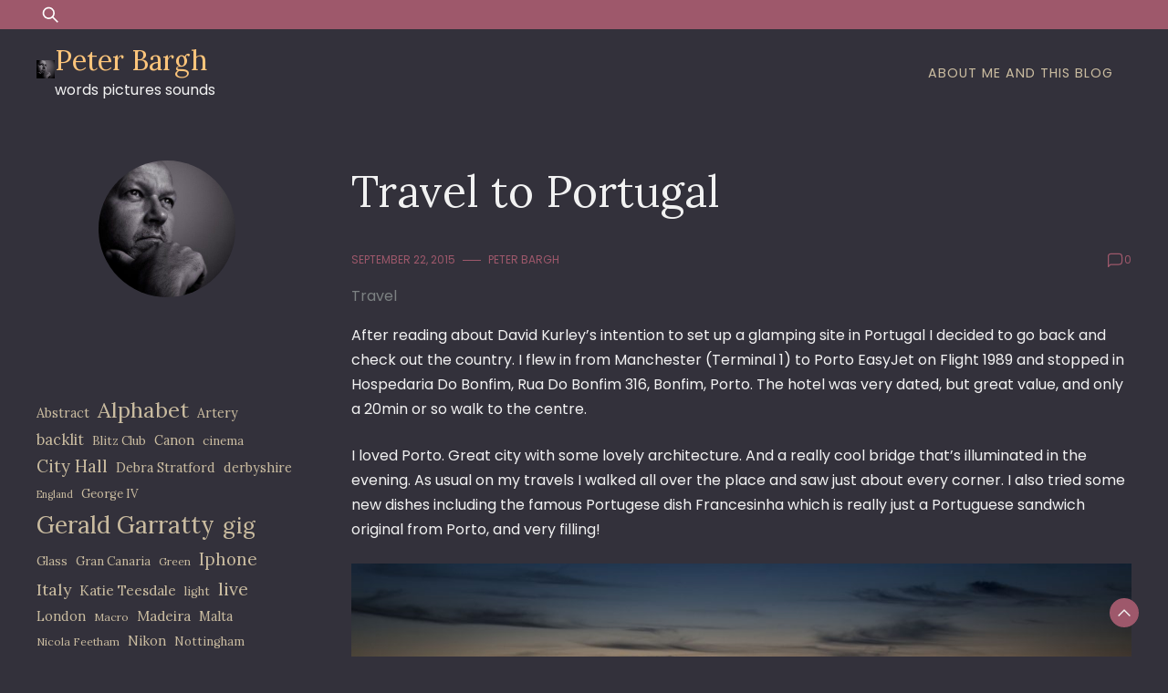

--- FILE ---
content_type: text/html; charset=UTF-8
request_url: https://peterbargh.com/2015/09/travel-to-portugal/
body_size: 10988
content:
<!doctype html>
<html lang="en-US">
<head>
	<meta charset="UTF-8">
	<meta name="viewport" content="width=device-width, initial-scale=1">
	<link rel="profile" href="https://gmpg.org/xfn/11">

	<title>Travel to Portugal &#8211; Peter Bargh</title>
<meta name='robots' content='max-image-preview:large' />
<link rel='dns-prefetch' href='//fonts.googleapis.com' />
<link rel="alternate" type="application/rss+xml" title="Peter Bargh &raquo; Feed" href="https://peterbargh.com/feed/" />
<link rel="alternate" type="application/rss+xml" title="Peter Bargh &raquo; Comments Feed" href="https://peterbargh.com/comments/feed/" />
<link rel="alternate" type="application/rss+xml" title="Peter Bargh &raquo; Travel to Portugal Comments Feed" href="https://peterbargh.com/2015/09/travel-to-portugal/feed/" />
<link rel="alternate" title="oEmbed (JSON)" type="application/json+oembed" href="https://peterbargh.com/wp-json/oembed/1.0/embed?url=https%3A%2F%2Fpeterbargh.com%2F2015%2F09%2Ftravel-to-portugal%2F" />
<link rel="alternate" title="oEmbed (XML)" type="text/xml+oembed" href="https://peterbargh.com/wp-json/oembed/1.0/embed?url=https%3A%2F%2Fpeterbargh.com%2F2015%2F09%2Ftravel-to-portugal%2F&#038;format=xml" />
<style id='wp-img-auto-sizes-contain-inline-css'>
img:is([sizes=auto i],[sizes^="auto," i]){contain-intrinsic-size:3000px 1500px}
/*# sourceURL=wp-img-auto-sizes-contain-inline-css */
</style>

<style id='wp-emoji-styles-inline-css'>

	img.wp-smiley, img.emoji {
		display: inline !important;
		border: none !important;
		box-shadow: none !important;
		height: 1em !important;
		width: 1em !important;
		margin: 0 0.07em !important;
		vertical-align: -0.1em !important;
		background: none !important;
		padding: 0 !important;
	}
/*# sourceURL=wp-emoji-styles-inline-css */
</style>
<link rel='stylesheet' id='wp-block-library-css' href='https://peterbargh.com/wp-includes/css/dist/block-library/style.min.css?ver=6.9' media='all' />
<style id='wp-block-categories-inline-css'>
.wp-block-categories{box-sizing:border-box}.wp-block-categories.alignleft{margin-right:2em}.wp-block-categories.alignright{margin-left:2em}.wp-block-categories.wp-block-categories-dropdown.aligncenter{text-align:center}.wp-block-categories .wp-block-categories__label{display:block;width:100%}
/*# sourceURL=https://peterbargh.com/wp-includes/blocks/categories/style.min.css */
</style>
<style id='wp-block-tag-cloud-inline-css'>
.wp-block-tag-cloud{box-sizing:border-box}.wp-block-tag-cloud.aligncenter{justify-content:center;text-align:center}.wp-block-tag-cloud a{display:inline-block;margin-right:5px}.wp-block-tag-cloud span{display:inline-block;margin-left:5px;text-decoration:none}:root :where(.wp-block-tag-cloud.is-style-outline){display:flex;flex-wrap:wrap;gap:1ch}:root :where(.wp-block-tag-cloud.is-style-outline a){border:1px solid;font-size:unset!important;margin-right:0;padding:1ch 2ch;text-decoration:none!important}
/*# sourceURL=https://peterbargh.com/wp-includes/blocks/tag-cloud/style.min.css */
</style>
<style id='global-styles-inline-css'>
:root{--wp--preset--aspect-ratio--square: 1;--wp--preset--aspect-ratio--4-3: 4/3;--wp--preset--aspect-ratio--3-4: 3/4;--wp--preset--aspect-ratio--3-2: 3/2;--wp--preset--aspect-ratio--2-3: 2/3;--wp--preset--aspect-ratio--16-9: 16/9;--wp--preset--aspect-ratio--9-16: 9/16;--wp--preset--color--black: #000000;--wp--preset--color--cyan-bluish-gray: #abb8c3;--wp--preset--color--white: #ffffff;--wp--preset--color--pale-pink: #f78da7;--wp--preset--color--vivid-red: #cf2e2e;--wp--preset--color--luminous-vivid-orange: #ff6900;--wp--preset--color--luminous-vivid-amber: #fcb900;--wp--preset--color--light-green-cyan: #7bdcb5;--wp--preset--color--vivid-green-cyan: #00d084;--wp--preset--color--pale-cyan-blue: #8ed1fc;--wp--preset--color--vivid-cyan-blue: #0693e3;--wp--preset--color--vivid-purple: #9b51e0;--wp--preset--gradient--vivid-cyan-blue-to-vivid-purple: linear-gradient(135deg,rgb(6,147,227) 0%,rgb(155,81,224) 100%);--wp--preset--gradient--light-green-cyan-to-vivid-green-cyan: linear-gradient(135deg,rgb(122,220,180) 0%,rgb(0,208,130) 100%);--wp--preset--gradient--luminous-vivid-amber-to-luminous-vivid-orange: linear-gradient(135deg,rgb(252,185,0) 0%,rgb(255,105,0) 100%);--wp--preset--gradient--luminous-vivid-orange-to-vivid-red: linear-gradient(135deg,rgb(255,105,0) 0%,rgb(207,46,46) 100%);--wp--preset--gradient--very-light-gray-to-cyan-bluish-gray: linear-gradient(135deg,rgb(238,238,238) 0%,rgb(169,184,195) 100%);--wp--preset--gradient--cool-to-warm-spectrum: linear-gradient(135deg,rgb(74,234,220) 0%,rgb(151,120,209) 20%,rgb(207,42,186) 40%,rgb(238,44,130) 60%,rgb(251,105,98) 80%,rgb(254,248,76) 100%);--wp--preset--gradient--blush-light-purple: linear-gradient(135deg,rgb(255,206,236) 0%,rgb(152,150,240) 100%);--wp--preset--gradient--blush-bordeaux: linear-gradient(135deg,rgb(254,205,165) 0%,rgb(254,45,45) 50%,rgb(107,0,62) 100%);--wp--preset--gradient--luminous-dusk: linear-gradient(135deg,rgb(255,203,112) 0%,rgb(199,81,192) 50%,rgb(65,88,208) 100%);--wp--preset--gradient--pale-ocean: linear-gradient(135deg,rgb(255,245,203) 0%,rgb(182,227,212) 50%,rgb(51,167,181) 100%);--wp--preset--gradient--electric-grass: linear-gradient(135deg,rgb(202,248,128) 0%,rgb(113,206,126) 100%);--wp--preset--gradient--midnight: linear-gradient(135deg,rgb(2,3,129) 0%,rgb(40,116,252) 100%);--wp--preset--font-size--small: 13px;--wp--preset--font-size--medium: 20px;--wp--preset--font-size--large: 36px;--wp--preset--font-size--x-large: 42px;--wp--preset--spacing--20: 0.44rem;--wp--preset--spacing--30: 0.67rem;--wp--preset--spacing--40: 1rem;--wp--preset--spacing--50: 1.5rem;--wp--preset--spacing--60: 2.25rem;--wp--preset--spacing--70: 3.38rem;--wp--preset--spacing--80: 5.06rem;--wp--preset--shadow--natural: 6px 6px 9px rgba(0, 0, 0, 0.2);--wp--preset--shadow--deep: 12px 12px 50px rgba(0, 0, 0, 0.4);--wp--preset--shadow--sharp: 6px 6px 0px rgba(0, 0, 0, 0.2);--wp--preset--shadow--outlined: 6px 6px 0px -3px rgb(255, 255, 255), 6px 6px rgb(0, 0, 0);--wp--preset--shadow--crisp: 6px 6px 0px rgb(0, 0, 0);}:where(.is-layout-flex){gap: 0.5em;}:where(.is-layout-grid){gap: 0.5em;}body .is-layout-flex{display: flex;}.is-layout-flex{flex-wrap: wrap;align-items: center;}.is-layout-flex > :is(*, div){margin: 0;}body .is-layout-grid{display: grid;}.is-layout-grid > :is(*, div){margin: 0;}:where(.wp-block-columns.is-layout-flex){gap: 2em;}:where(.wp-block-columns.is-layout-grid){gap: 2em;}:where(.wp-block-post-template.is-layout-flex){gap: 1.25em;}:where(.wp-block-post-template.is-layout-grid){gap: 1.25em;}.has-black-color{color: var(--wp--preset--color--black) !important;}.has-cyan-bluish-gray-color{color: var(--wp--preset--color--cyan-bluish-gray) !important;}.has-white-color{color: var(--wp--preset--color--white) !important;}.has-pale-pink-color{color: var(--wp--preset--color--pale-pink) !important;}.has-vivid-red-color{color: var(--wp--preset--color--vivid-red) !important;}.has-luminous-vivid-orange-color{color: var(--wp--preset--color--luminous-vivid-orange) !important;}.has-luminous-vivid-amber-color{color: var(--wp--preset--color--luminous-vivid-amber) !important;}.has-light-green-cyan-color{color: var(--wp--preset--color--light-green-cyan) !important;}.has-vivid-green-cyan-color{color: var(--wp--preset--color--vivid-green-cyan) !important;}.has-pale-cyan-blue-color{color: var(--wp--preset--color--pale-cyan-blue) !important;}.has-vivid-cyan-blue-color{color: var(--wp--preset--color--vivid-cyan-blue) !important;}.has-vivid-purple-color{color: var(--wp--preset--color--vivid-purple) !important;}.has-black-background-color{background-color: var(--wp--preset--color--black) !important;}.has-cyan-bluish-gray-background-color{background-color: var(--wp--preset--color--cyan-bluish-gray) !important;}.has-white-background-color{background-color: var(--wp--preset--color--white) !important;}.has-pale-pink-background-color{background-color: var(--wp--preset--color--pale-pink) !important;}.has-vivid-red-background-color{background-color: var(--wp--preset--color--vivid-red) !important;}.has-luminous-vivid-orange-background-color{background-color: var(--wp--preset--color--luminous-vivid-orange) !important;}.has-luminous-vivid-amber-background-color{background-color: var(--wp--preset--color--luminous-vivid-amber) !important;}.has-light-green-cyan-background-color{background-color: var(--wp--preset--color--light-green-cyan) !important;}.has-vivid-green-cyan-background-color{background-color: var(--wp--preset--color--vivid-green-cyan) !important;}.has-pale-cyan-blue-background-color{background-color: var(--wp--preset--color--pale-cyan-blue) !important;}.has-vivid-cyan-blue-background-color{background-color: var(--wp--preset--color--vivid-cyan-blue) !important;}.has-vivid-purple-background-color{background-color: var(--wp--preset--color--vivid-purple) !important;}.has-black-border-color{border-color: var(--wp--preset--color--black) !important;}.has-cyan-bluish-gray-border-color{border-color: var(--wp--preset--color--cyan-bluish-gray) !important;}.has-white-border-color{border-color: var(--wp--preset--color--white) !important;}.has-pale-pink-border-color{border-color: var(--wp--preset--color--pale-pink) !important;}.has-vivid-red-border-color{border-color: var(--wp--preset--color--vivid-red) !important;}.has-luminous-vivid-orange-border-color{border-color: var(--wp--preset--color--luminous-vivid-orange) !important;}.has-luminous-vivid-amber-border-color{border-color: var(--wp--preset--color--luminous-vivid-amber) !important;}.has-light-green-cyan-border-color{border-color: var(--wp--preset--color--light-green-cyan) !important;}.has-vivid-green-cyan-border-color{border-color: var(--wp--preset--color--vivid-green-cyan) !important;}.has-pale-cyan-blue-border-color{border-color: var(--wp--preset--color--pale-cyan-blue) !important;}.has-vivid-cyan-blue-border-color{border-color: var(--wp--preset--color--vivid-cyan-blue) !important;}.has-vivid-purple-border-color{border-color: var(--wp--preset--color--vivid-purple) !important;}.has-vivid-cyan-blue-to-vivid-purple-gradient-background{background: var(--wp--preset--gradient--vivid-cyan-blue-to-vivid-purple) !important;}.has-light-green-cyan-to-vivid-green-cyan-gradient-background{background: var(--wp--preset--gradient--light-green-cyan-to-vivid-green-cyan) !important;}.has-luminous-vivid-amber-to-luminous-vivid-orange-gradient-background{background: var(--wp--preset--gradient--luminous-vivid-amber-to-luminous-vivid-orange) !important;}.has-luminous-vivid-orange-to-vivid-red-gradient-background{background: var(--wp--preset--gradient--luminous-vivid-orange-to-vivid-red) !important;}.has-very-light-gray-to-cyan-bluish-gray-gradient-background{background: var(--wp--preset--gradient--very-light-gray-to-cyan-bluish-gray) !important;}.has-cool-to-warm-spectrum-gradient-background{background: var(--wp--preset--gradient--cool-to-warm-spectrum) !important;}.has-blush-light-purple-gradient-background{background: var(--wp--preset--gradient--blush-light-purple) !important;}.has-blush-bordeaux-gradient-background{background: var(--wp--preset--gradient--blush-bordeaux) !important;}.has-luminous-dusk-gradient-background{background: var(--wp--preset--gradient--luminous-dusk) !important;}.has-pale-ocean-gradient-background{background: var(--wp--preset--gradient--pale-ocean) !important;}.has-electric-grass-gradient-background{background: var(--wp--preset--gradient--electric-grass) !important;}.has-midnight-gradient-background{background: var(--wp--preset--gradient--midnight) !important;}.has-small-font-size{font-size: var(--wp--preset--font-size--small) !important;}.has-medium-font-size{font-size: var(--wp--preset--font-size--medium) !important;}.has-large-font-size{font-size: var(--wp--preset--font-size--large) !important;}.has-x-large-font-size{font-size: var(--wp--preset--font-size--x-large) !important;}
/*# sourceURL=global-styles-inline-css */
</style>

<style id='classic-theme-styles-inline-css'>
/*! This file is auto-generated */
.wp-block-button__link{color:#fff;background-color:#32373c;border-radius:9999px;box-shadow:none;text-decoration:none;padding:calc(.667em + 2px) calc(1.333em + 2px);font-size:1.125em}.wp-block-file__button{background:#32373c;color:#fff;text-decoration:none}
/*# sourceURL=/wp-includes/css/classic-themes.min.css */
</style>
<link rel='stylesheet' id='dusky-blog-css' href='https://peterbargh.com/wp-content/themes/dusky-blog/style.css?ver=1.0.4' media='all' />
<style id='dusky-blog-inline-css'>
body,.site-header{background:#33313b;}
:root { --site-title-color: #fdc57b; }
:root { --secondary-color: #9e586b; }
:root { --primary-color: #cabca0; }
:root { --light-color: #f2f2f2; }
:root { --grey-color: #7c8182; }
:root { --dark-color: #33313b; }
:root { --site-identity-font-family: Lora; }
:root { --primary-font: Poppins; }
:root { --secondary-font: Lora; }
:root { --logo-size: 20px; }
:root { --site-identity-font-size: 30px; }
html,body{font-size:16px;}
:root { --font-weight: 400; }
:root { --line-height: 1.7; }
:root { --container-width: 1400px; }
/*# sourceURL=dusky-blog-inline-css */
</style>
<link rel='stylesheet' id='google-fonts-css' href='https://fonts.googleapis.com/css?family=Poppins%7CLora' media='all' />
<script src="https://peterbargh.com/wp-includes/js/jquery/jquery.min.js?ver=3.7.1" id="jquery-core-js"></script>
<script src="https://peterbargh.com/wp-includes/js/jquery/jquery-migrate.min.js?ver=3.4.1" id="jquery-migrate-js"></script>
<link rel="https://api.w.org/" href="https://peterbargh.com/wp-json/" /><link rel="alternate" title="JSON" type="application/json" href="https://peterbargh.com/wp-json/wp/v2/posts/2786" /><link rel="EditURI" type="application/rsd+xml" title="RSD" href="https://peterbargh.com/xmlrpc.php?rsd" />
<meta name="generator" content="WordPress 6.9" />
<link rel="canonical" href="https://peterbargh.com/2015/09/travel-to-portugal/" />
<link rel='shortlink' href='https://peterbargh.com/?p=2786' />
<link rel="pingback" href="https://peterbargh.com/xmlrpc.php"><link rel="icon" href="https://peterbargh.com/wp-content/uploads/2012/02/cropped-cropped-pete-8150300-150x150.jpg" sizes="32x32" />
<link rel="icon" href="https://peterbargh.com/wp-content/uploads/2012/02/cropped-cropped-pete-8150300.jpg" sizes="192x192" />
<link rel="apple-touch-icon" href="https://peterbargh.com/wp-content/uploads/2012/02/cropped-cropped-pete-8150300.jpg" />
<meta name="msapplication-TileImage" content="https://peterbargh.com/wp-content/uploads/2012/02/cropped-cropped-pete-8150300.jpg" />
</head>

<body class="wp-singular post-template-default single single-post postid-2786 single-format-standard wp-custom-logo wp-embed-responsive wp-theme-dusky-blog">
	<a class="skip-link screen-reader-text" href="#primary">Skip to content</a>

	
		<header id="masthead" class="site-header">


	
	<!-- top-bar -->
	<div class="top-bar">
		<div class="container">
			<div class="top-wrapper">
				<div class="top-search"><form role="search" method="get" class="search-form" action="https://peterbargh.com/">
				<label>
					<span class="screen-reader-text">Search for:</span>
					<input type="search" class="search-field" placeholder="Search &hellip;" value="" name="s" />
				</label>
				<input type="submit" class="search-submit" value="Search" />
			</form></div>
				



	<!-- social links -->
	<div class="social-links">
		<ul class="list-group list-group-horizontal list-inline">

			
			
			
			
			
			
			
		</ul>
	</div>
	<!-- social links -->
			</div>
		</div>
	</div>
	<!-- top-bar -->



	
		<div class="header-wrapper">
		<div class="container">
			<div class="site-header-wrapper">
				<div class="site-branding">
					
					<a href="https://peterbargh.com/" class="custom-logo-link" rel="home"><img width="300" height="300" src="https://peterbargh.com/wp-content/uploads/2012/02/cropped-cropped-pete-8150300.jpg" class="custom-logo" alt="Peter Bargh" decoding="async" fetchpriority="high" srcset="https://peterbargh.com/wp-content/uploads/2012/02/cropped-cropped-pete-8150300.jpg 300w, https://peterbargh.com/wp-content/uploads/2012/02/cropped-cropped-pete-8150300-150x150.jpg 150w" sizes="(max-width: 300px) 100vw, 300px" /></a>						
						<div class="site-identity">

															<div class="site-title">
									<a href="https://peterbargh.com/" rel="home" class="logo">Peter Bargh</a>
								</div>
							

																						<div class="site-description">words pictures sounds</div>
													</div>
					
				</div><!-- .site-branding -->

				<nav id="site-navigation" class="main-navigation">
					<button id="nav-icon3" class="menu-toggle" aria-controls="primary-menu" aria-expanded="false">
						
  <span></span>
  <span></span>
  <span></span>
  <span></span>
					</button>
					<div id="primary-menu" class="menu"><ul>
<li class="page_item page-item-2"><a href="https://peterbargh.com/sample-page/">About me and this blog</a></li>
</ul></div>
				</nav><!-- #site-navigation -->
			</div>
		</div>
		</div>
	</header><!-- #masthead -->

	

<div id="primary" class="inside-page content-area">
    <div class="container">
        <div class="main-wrapper">
                <section class="page-section full-width-view">
                    <div class="detail-content">

                                                    


<h1 class="page-title">Travel to Portugal</h1>

<div class="single-post">
    


<div class="post-content">

    <div class="ihead info">
        <ul class="list-inline">
                         
                                <li class="post-date"><i class="icon-calendar"></i> <a
                    href="https://peterbargh.com/2015/09/22/">September 22, 2015</a>
                </li>
            
                            
                <li class="post-author"><i class="icon-user"></i>
                    <a class="url fn n" href="https://peterbargh.com/author/admin_peterbargh/">
                                                                            <div class="author-image">
                                                            </div>
                                                Peter Bargh                    </a>
                </li>
            
            </ul>


                            <span class="comments">
                            <svg width="20px" height="20px" viewBox="0 0 24 24" id="magicoon-Regular" xmlns="http://www.w3.org/2000/svg"><g id="comment-Regular"><path id="comment-Regular-2" data-name="comment-Regular" class="cls-1" d="M17,3.25H7A4.756,4.756,0,0,0,2.25,8V21a.75.75,0,0,0,1.28.53l2.414-2.414a1.246,1.246,0,0,1,.885-.366H17A4.756,4.756,0,0,0,21.75,14V8A4.756,4.756,0,0,0,17,3.25ZM20.25,14A3.254,3.254,0,0,1,17,17.25H6.829a2.73,2.73,0,0,0-1.945.806L3.75,19.189V8A3.254,3.254,0,0,1,7,4.75H17A3.254,3.254,0,0,1,20.25,8Z"/></g></svg>
                                <a href="https://peterbargh.com/2015/09/travel-to-portugal/#respond">0</a>                            </span>


                    
        
    </div>


                        
                            <div class="category"> 
                                            <a href="https://peterbargh.com/category/diary/travel/">Travel</a>
                                    </div>
            
        
         
        


    
                

    <article>
        
        <div class="inner-article-content">
        <p>After reading about David Kurley&#8217;s intention to set up a glamping site in Portugal I decided to go back and check out the country. I flew in from Manchester (Terminal 1) to Porto EasyJet on Flight 1989 and stopped in Hospedaria Do Bonfim, Rua Do Bonfim 316, Bonfim, Porto. The hotel was very dated, but great value, and only a 20min or so walk to the centre.</p>
<p>I loved Porto. Great city with some lovely architecture. And a really cool bridge that&#8217;s illuminated in the evening. As usual on my travels I walked all over the place and saw just about every corner. I also tried some new dishes including the famous Portugese dish <span class="st">Francesinha which is really just a Portuguese sandwich original from Porto, and very filling!</span></p>
<div class="img_attch"><img decoding="async" width="1024" height="680" class="alignnone size-large wp-image-2842" src="/wp-content/uploads/2015/09/porto-1024x680.jpg" alt="Porto" srcset="https://peterbargh.com/wp-content/uploads/2015/09/porto-1024x680.jpg 1024w, https://peterbargh.com/wp-content/uploads/2015/09/porto-300x199.jpg 300w, https://peterbargh.com/wp-content/uploads/2015/09/porto-768x510.jpg 768w" sizes="(max-width: 1024px) 100vw, 1024px" /></div>
<p>&nbsp;</p>
        </div>

          </article>

</div>




<div class="ifoot info">



    


    
        <div class="tags">
            
                                    <a href="https://peterbargh.com/tag/bonfim/">Bonfim</a>
                                    <a href="https://peterbargh.com/tag/david-kurley/">David Kurley</a>
                                    <a href="https://peterbargh.com/tag/porto/">Porto</a>
                                    <a href="https://peterbargh.com/tag/portugal/">Portugal</a>
                        </div>
    


</div>



<div class="author-post clearfix">
                <div class="author-image">
            <a href="https://peterbargh.com/author/admin_peterbargh/"><img alt='' src='https://secure.gravatar.com/avatar/943abf22385185501ad2433c37b006e5c85c6cffb4b77e57433246057cab1620?s=75&#038;d=mm&#038;r=g' srcset='https://secure.gravatar.com/avatar/943abf22385185501ad2433c37b006e5c85c6cffb4b77e57433246057cab1620?s=150&#038;d=mm&#038;r=g 2x' class='avatar avatar-75 photo' height='75' width='75' decoding='async'/></a>
        </div>
        <div class="author-details">
        <h4><a
            href="https://peterbargh.com/author/admin_peterbargh/">Peter Bargh</a>
        </h4>
        <p></p>
    </div>
</div>

</div>                                                
	<nav class="navigation post-navigation" aria-label="Posts">
		<h2 class="screen-reader-text">Post navigation</h2>
		<div class="nav-links"><div class="nav-previous"><a href="https://peterbargh.com/2015/09/king-crimson-birmingham/" rel="prev">King Crimson Birmingham</a></div><div class="nav-next"><a href="https://peterbargh.com/2015/09/lisbon/" rel="next">Lisbon</a></div></div>
	</nav>                        
<div id="comments" class="comments-area">

		<div id="respond" class="comment-respond">
		<h3 id="reply-title" class="comment-reply-title">Leave a Reply <small><a rel="nofollow" id="cancel-comment-reply-link" href="/2015/09/travel-to-portugal/#respond" style="display:none;">Cancel reply</a></small></h3><form action="https://peterbargh.com/wp-comments-post.php" method="post" id="commentform" class="comment-form"><p class="comment-notes"><span id="email-notes">Your email address will not be published.</span> <span class="required-field-message">Required fields are marked <span class="required">*</span></span></p><p class="comment-form-comment"><label for="comment">Comment <span class="required">*</span></label> <textarea id="comment" name="comment" cols="45" rows="8" maxlength="65525" required></textarea></p><p class="comment-form-author"><label for="author">Name <span class="required">*</span></label> <input id="author" name="author" type="text" value="" size="30" maxlength="245" autocomplete="name" required /></p>
<p class="comment-form-email"><label for="email">Email <span class="required">*</span></label> <input id="email" name="email" type="email" value="" size="30" maxlength="100" aria-describedby="email-notes" autocomplete="email" required /></p>
<p class="comment-form-url"><label for="url">Website</label> <input id="url" name="url" type="url" value="" size="30" maxlength="200" autocomplete="url" /></p>
<p class="comment-form-cookies-consent"><input id="wp-comment-cookies-consent" name="wp-comment-cookies-consent" type="checkbox" value="yes" /> <label for="wp-comment-cookies-consent">Save my name, email, and website in this browser for the next time I comment.</label></p>
<p class="form-submit"><input name="submit" type="submit" id="submit" class="submit" value="Post Comment" /> <input type='hidden' name='comment_post_ID' value='2786' id='comment_post_ID' />
<input type='hidden' name='comment_parent' id='comment_parent' value='0' />
</p><p style="display: none;"><input type="hidden" id="akismet_comment_nonce" name="akismet_comment_nonce" value="b1820805f7" /></p><p style="display: none !important;" class="akismet-fields-container" data-prefix="ak_"><label>&#916;<textarea name="ak_hp_textarea" cols="45" rows="8" maxlength="100"></textarea></label><input type="hidden" id="ak_js_1" name="ak_js" value="26"/><script>document.getElementById( "ak_js_1" ).setAttribute( "value", ( new Date() ).getTime() );</script></p></form>	</div><!-- #respond -->
	
</div><!-- #comments -->

                    </div><!-- /.end of deatil-content -->

                    

<div class="related-posts">
              
        <h2 class="main-title">Related Articles</h2>          
        <div class="post-holder">
                            <div class="news-snippet">

                           

                    <div class="summary">
                        <h5 class="news-title">
                            <a href="https://peterbargh.com/2018/09/croatia-trip-to-zadar/" rel="bookmark">
                                Croatia trip to Zadar                            </a>
                        </h5>                                

                        <div class="info">
                            <ul class="list-inline">
                                                                <li><i class="icon-calendar"></i> <a
                                    href="https://peterbargh.com/2018/09/18/">September 18, 2018</a>
                                </li>
                            </ul>
                        </div>

                                                    <div class="ifoot info">
                                <a href="https://peterbargh.com/2018/09/croatia-trip-to-zadar/" rel="bookmark" title=""
                                    class="readmore">Read More </a>
                                                                    <div class="social-share">
                                        <script type="text/javascript">
	var fb = 'Facebook';
	var twitter = 'Twitter';
	var pinterest = 'Pinterest';
	var linkedin = 'Linkedin';
</script>




<ul class="list-inline">

	<li>Share:</li>

	
	
	
		

</ul>                    
                                    </div>
                                                            </div>
                        
                    </div>
                </div>
                            <div class="news-snippet">

                           

                    <div class="summary">
                        <h5 class="news-title">
                            <a href="https://peterbargh.com/2016/09/galway/" rel="bookmark">
                                Galway                            </a>
                        </h5>                                

                        <div class="info">
                            <ul class="list-inline">
                                                                <li><i class="icon-calendar"></i> <a
                                    href="https://peterbargh.com/2016/09/27/">September 27, 2016</a>
                                </li>
                            </ul>
                        </div>

                                                    <div class="ifoot info">
                                <a href="https://peterbargh.com/2016/09/galway/" rel="bookmark" title=""
                                    class="readmore">Read More </a>
                                                                    <div class="social-share">
                                        <script type="text/javascript">
	var fb = 'Facebook';
	var twitter = 'Twitter';
	var pinterest = 'Pinterest';
	var linkedin = 'Linkedin';
</script>




<ul class="list-inline">

	<li>Share:</li>

	
	
	
		

</ul>                    
                                    </div>
                                                            </div>
                        
                    </div>
                </div>
                            <div class="news-snippet">

                           

                    <div class="summary">
                        <h5 class="news-title">
                            <a href="https://peterbargh.com/2016/09/malahide-castle/" rel="bookmark">
                                Malahide Castle                            </a>
                        </h5>                                

                        <div class="info">
                            <ul class="list-inline">
                                                                <li><i class="icon-calendar"></i> <a
                                    href="https://peterbargh.com/2016/09/26/">September 26, 2016</a>
                                </li>
                            </ul>
                        </div>

                                                    <div class="ifoot info">
                                <a href="https://peterbargh.com/2016/09/malahide-castle/" rel="bookmark" title=""
                                    class="readmore">Read More </a>
                                                                    <div class="social-share">
                                        <script type="text/javascript">
	var fb = 'Facebook';
	var twitter = 'Twitter';
	var pinterest = 'Pinterest';
	var linkedin = 'Linkedin';
</script>




<ul class="list-inline">

	<li>Share:</li>

	
	
	
		

</ul>                    
                                    </div>
                                                            </div>
                        
                    </div>
                </div>
                                </div>
    </div>                </section> <!-- /.end of section -->

                <div class="sidebar">
<aside id="secondary" class="widget-area">
	<section id="dusky_blog_widget_author_profile-3" class="widget widget_dusky_blog_widget_author_profile">
            <div class="graphthemes-widget-author-bio-holder">
                <div class="image-holder">
                                            <img src="https://peterbargh.com/wp-content/uploads/2012/02/cropped-cropped-pete-8150300.jpg">
                                    </div> 
                <div class="text-holder">
                    <H5 class="title-holder"></H5> 
                    <div class="author-bio-content">
                                            </div>
                                    
                    
                    <div class="author-bio-socicons social-share">
                        <ul class="list-group list-group-horizontal list-inline">
                            

                        
                        
                        
                        </ul>

                    </div>
                </div>
            </div>

            </section><section id="block-3" class="widget widget_block widget_tag_cloud"><p class="wp-block-tag-cloud"><a href="https://peterbargh.com/tag/abstract/" class="tag-cloud-link tag-link-1312 tag-link-position-1" style="font-size: 10.727272727273pt;" aria-label="Abstract (9 items)">Abstract</a>
<a href="https://peterbargh.com/tag/alphabet/" class="tag-cloud-link tag-link-1329 tag-link-position-2" style="font-size: 17.636363636364pt;" aria-label="Alphabet (23 items)">Alphabet</a>
<a href="https://peterbargh.com/tag/artery/" class="tag-cloud-link tag-link-624 tag-link-position-3" style="font-size: 10.727272727273pt;" aria-label="Artery (9 items)">Artery</a>
<a href="https://peterbargh.com/tag/backlit/" class="tag-cloud-link tag-link-1363 tag-link-position-4" style="font-size: 12.181818181818pt;" aria-label="backlit (11 items)">backlit</a>
<a href="https://peterbargh.com/tag/blitz-club/" class="tag-cloud-link tag-link-620 tag-link-position-5" style="font-size: 9.8181818181818pt;" aria-label="Blitz Club (8 items)">Blitz Club</a>
<a href="https://peterbargh.com/tag/canon/" class="tag-cloud-link tag-link-231 tag-link-position-6" style="font-size: 10.727272727273pt;" aria-label="Canon (9 items)">Canon</a>
<a href="https://peterbargh.com/tag/cinema/" class="tag-cloud-link tag-link-1492 tag-link-position-7" style="font-size: 9.8181818181818pt;" aria-label="cinema (8 items)">cinema</a>
<a href="https://peterbargh.com/tag/city-hall/" class="tag-cloud-link tag-link-630 tag-link-position-8" style="font-size: 14pt;" aria-label="City Hall (14 items)">City Hall</a>
<a href="https://peterbargh.com/tag/debra-stratford/" class="tag-cloud-link tag-link-2389 tag-link-position-9" style="font-size: 10.727272727273pt;" aria-label="Debra Stratford (9 items)">Debra Stratford</a>
<a href="https://peterbargh.com/tag/derbyshire/" class="tag-cloud-link tag-link-658 tag-link-position-10" style="font-size: 10.727272727273pt;" aria-label="derbyshire (9 items)">derbyshire</a>
<a href="https://peterbargh.com/tag/england/" class="tag-cloud-link tag-link-79 tag-link-position-11" style="font-size: 8pt;" aria-label="England (6 items)">England</a>
<a href="https://peterbargh.com/tag/george-iv/" class="tag-cloud-link tag-link-621 tag-link-position-12" style="font-size: 9.8181818181818pt;" aria-label="George IV (8 items)">George IV</a>
<a href="https://peterbargh.com/tag/gerald-garratty/" class="tag-cloud-link tag-link-1193 tag-link-position-13" style="font-size: 19.454545454545pt;" aria-label="Gerald Garratty (29 items)">Gerald Garratty</a>
<a href="https://peterbargh.com/tag/gig/" class="tag-cloud-link tag-link-616 tag-link-position-14" style="font-size: 18.181818181818pt;" aria-label="gig (25 items)">gig</a>
<a href="https://peterbargh.com/tag/glass/" class="tag-cloud-link tag-link-1669 tag-link-position-15" style="font-size: 9.8181818181818pt;" aria-label="Glass (8 items)">Glass</a>
<a href="https://peterbargh.com/tag/gran-canaria/" class="tag-cloud-link tag-link-997 tag-link-position-16" style="font-size: 9.8181818181818pt;" aria-label="Gran Canaria (8 items)">Gran Canaria</a>
<a href="https://peterbargh.com/tag/green/" class="tag-cloud-link tag-link-1687 tag-link-position-17" style="font-size: 8.9090909090909pt;" aria-label="Green (7 items)">Green</a>
<a href="https://peterbargh.com/tag/iphone/" class="tag-cloud-link tag-link-1748 tag-link-position-18" style="font-size: 14pt;" aria-label="Iphone (14 items)">Iphone</a>
<a href="https://peterbargh.com/tag/italy/" class="tag-cloud-link tag-link-328 tag-link-position-19" style="font-size: 13.454545454545pt;" aria-label="Italy (13 items)">Italy</a>
<a href="https://peterbargh.com/tag/katie-teesdale/" class="tag-cloud-link tag-link-333 tag-link-position-20" style="font-size: 11.454545454545pt;" aria-label="Katie Teesdale (10 items)">Katie Teesdale</a>
<a href="https://peterbargh.com/tag/light/" class="tag-cloud-link tag-link-1822 tag-link-position-21" style="font-size: 9.8181818181818pt;" aria-label="light (8 items)">light</a>
<a href="https://peterbargh.com/tag/live/" class="tag-cloud-link tag-link-619 tag-link-position-22" style="font-size: 14.909090909091pt;" aria-label="live (16 items)">live</a>
<a href="https://peterbargh.com/tag/london/" class="tag-cloud-link tag-link-118 tag-link-position-23" style="font-size: 10.727272727273pt;" aria-label="London (9 items)">London</a>
<a href="https://peterbargh.com/tag/macro/" class="tag-cloud-link tag-link-1841 tag-link-position-24" style="font-size: 8.9090909090909pt;" aria-label="Macro (7 items)">Macro</a>
<a href="https://peterbargh.com/tag/madeira/" class="tag-cloud-link tag-link-2341 tag-link-position-25" style="font-size: 11.454545454545pt;" aria-label="Madeira (10 items)">Madeira</a>
<a href="https://peterbargh.com/tag/malta/" class="tag-cloud-link tag-link-1270 tag-link-position-26" style="font-size: 10.727272727273pt;" aria-label="Malta (9 items)">Malta</a>
<a href="https://peterbargh.com/tag/nicola-feetham/" class="tag-cloud-link tag-link-2397 tag-link-position-27" style="font-size: 8.9090909090909pt;" aria-label="Nicola Feetham (7 items)">Nicola Feetham</a>
<a href="https://peterbargh.com/tag/nikon/" class="tag-cloud-link tag-link-35 tag-link-position-28" style="font-size: 10.727272727273pt;" aria-label="Nikon (9 items)">Nikon</a>
<a href="https://peterbargh.com/tag/nottingham/" class="tag-cloud-link tag-link-871 tag-link-position-29" style="font-size: 9.8181818181818pt;" aria-label="Nottingham (8 items)">Nottingham</a>
<a href="https://peterbargh.com/tag/olympus/" class="tag-cloud-link tag-link-117 tag-link-position-30" style="font-size: 12.727272727273pt;" aria-label="Olympus (12 items)">Olympus</a>
<a href="https://peterbargh.com/tag/peter-bargh/" class="tag-cloud-link tag-link-5 tag-link-position-31" style="font-size: 22pt;" aria-label="Peter Bargh (41 items)">Peter Bargh</a>
<a href="https://peterbargh.com/tag/poppy/" class="tag-cloud-link tag-link-1971 tag-link-position-32" style="font-size: 11.454545454545pt;" aria-label="Poppy (10 items)">Poppy</a>
<a href="https://peterbargh.com/tag/roger-payne/" class="tag-cloud-link tag-link-67 tag-link-position-33" style="font-size: 8.9090909090909pt;" aria-label="Roger Payne (7 items)">Roger Payne</a>
<a href="https://peterbargh.com/tag/samsung/" class="tag-cloud-link tag-link-89 tag-link-position-34" style="font-size: 8.9090909090909pt;" aria-label="Samsung (7 items)">Samsung</a>
<a href="https://peterbargh.com/tag/sara-cubitt/" class="tag-cloud-link tag-link-114 tag-link-position-35" style="font-size: 8.9090909090909pt;" aria-label="Sara Cubitt (7 items)">Sara Cubitt</a>
<a href="https://peterbargh.com/tag/sheffield/" class="tag-cloud-link tag-link-629 tag-link-position-36" style="font-size: 19.090909090909pt;" aria-label="Sheffield (28 items)">Sheffield</a>
<a href="https://peterbargh.com/tag/simon-coleman/" class="tag-cloud-link tag-link-76 tag-link-position-37" style="font-size: 10.727272727273pt;" aria-label="Simon Coleman (9 items)">Simon Coleman</a>
<a href="https://peterbargh.com/tag/sky/" class="tag-cloud-link tag-link-2114 tag-link-position-38" style="font-size: 11.454545454545pt;" aria-label="Sky (10 items)">Sky</a>
<a href="https://peterbargh.com/tag/still-life/" class="tag-cloud-link tag-link-2161 tag-link-position-39" style="font-size: 9.8181818181818pt;" aria-label="still-life (8 items)">still-life</a>
<a href="https://peterbargh.com/tag/sun/" class="tag-cloud-link tag-link-2175 tag-link-position-40" style="font-size: 8.9090909090909pt;" aria-label="Sun (7 items)">Sun</a>
<a href="https://peterbargh.com/tag/tree/" class="tag-cloud-link tag-link-2231 tag-link-position-41" style="font-size: 9.8181818181818pt;" aria-label="tree (8 items)">tree</a>
<a href="https://peterbargh.com/tag/william-bargh/" class="tag-cloud-link tag-link-121 tag-link-position-42" style="font-size: 11.454545454545pt;" aria-label="William Bargh (10 items)">William Bargh</a>
<a href="https://peterbargh.com/tag/william-cheung/" class="tag-cloud-link tag-link-193 tag-link-position-43" style="font-size: 12.181818181818pt;" aria-label="William Cheung (11 items)">William Cheung</a>
<a href="https://peterbargh.com/tag/window/" class="tag-cloud-link tag-link-2294 tag-link-position-44" style="font-size: 8.9090909090909pt;" aria-label="window (7 items)">window</a>
<a href="https://peterbargh.com/tag/worksop/" class="tag-cloud-link tag-link-2307 tag-link-position-45" style="font-size: 11.454545454545pt;" aria-label="worksop (10 items)">worksop</a></p></section><section id="block-4" class="widget widget_block widget_categories"><ul class="wp-block-categories-list wp-block-categories">	<li class="cat-item cat-item-2321"><a href="https://peterbargh.com/category/diary/activity/">Activity</a>
</li>
	<li class="cat-item cat-item-24"><a href="https://peterbargh.com/category/awards/">Awards</a>
</li>
	<li class="cat-item cat-item-1293"><a href="https://peterbargh.com/category/photography/cameras/">cameras</a>
</li>
	<li class="cat-item cat-item-32"><a href="https://peterbargh.com/category/diary/celebrations/">Celebrations</a>
</li>
	<li class="cat-item cat-item-219"><a href="https://peterbargh.com/category/music/concerts-gigs/">Concerts / Gigs</a>
</li>
	<li class="cat-item cat-item-2557"><a href="https://peterbargh.com/category/diy/cooking/">Cooking</a>
</li>
	<li class="cat-item cat-item-1294"><a href="https://peterbargh.com/category/diary/">Diary</a>
</li>
	<li class="cat-item cat-item-7"><a href="https://peterbargh.com/category/diy/">DIY</a>
</li>
	<li class="cat-item cat-item-42"><a href="https://peterbargh.com/category/exhibitions/">Exhibitions</a>
</li>
	<li class="cat-item cat-item-765"><a href="https://peterbargh.com/category/family/">Family</a>
</li>
	<li class="cat-item cat-item-1295"><a href="https://peterbargh.com/category/fun/">Fun</a>
</li>
	<li class="cat-item cat-item-708"><a href="https://peterbargh.com/category/health/">Health</a>
</li>
	<li class="cat-item cat-item-1296"><a href="https://peterbargh.com/category/helping-hand/">Helping Hand</a>
</li>
	<li class="cat-item cat-item-753"><a href="https://peterbargh.com/category/music/">Music</a>
</li>
	<li class="cat-item cat-item-181"><a href="https://peterbargh.com/category/diary/out-and-about/">Out and about</a>
</li>
	<li class="cat-item cat-item-1298"><a href="https://peterbargh.com/category/photography/photo-365/">Photo 365</a>
</li>
	<li class="cat-item cat-item-23"><a href="https://peterbargh.com/category/photography/">Photography</a>
</li>
	<li class="cat-item cat-item-27"><a href="https://peterbargh.com/category/diary/press-events/">Press Events</a>
</li>
	<li class="cat-item cat-item-1299"><a href="https://peterbargh.com/category/recommended/">Recommended</a>
</li>
	<li class="cat-item cat-item-2322"><a href="https://peterbargh.com/category/diary/sport-events/">Sport events</a>
</li>
	<li class="cat-item cat-item-12"><a href="https://peterbargh.com/category/diary/travel/">Travel</a>
</li>
	<li class="cat-item cat-item-1"><a href="https://peterbargh.com/category/uncategorized/">Uncategorized</a>
</li>
	<li class="cat-item cat-item-1301"><a href="https://peterbargh.com/category/web-development/validation-errors/">Validation errors</a>
</li>
	<li class="cat-item cat-item-1300"><a href="https://peterbargh.com/category/web-development/">Web development</a>
</li>
	<li class="cat-item cat-item-713"><a href="https://peterbargh.com/category/work/">Work</a>
</li>
</ul></section></aside><!-- #secondary -->
</div>

        </div>
    </div>
</div>

    



	<footer id="colophon" class="site-footer">

		<div class="container">

			



	<!-- social links -->
	<div class="social-links">
		<ul class="list-group list-group-horizontal list-inline">

			
			
			
			
			
			
			
		</ul>
	</div>
	<!-- social links -->

			<div class="site-info">
									<a rel="nofollow" href="https://wordpress.org/">
						Proudly powered by <b>WordPress</b>					</a>
					<span class="sep"> | </span>
						Theme: Dusky Blog by <a href=https://graphthemes.com class="footer-brand" rel="nofollow"><b>GraphThemes</b></a>.								<div class="copyright"></div>
			</div><!-- .site-info -->
		</div>
	</footer><!-- #colophon -->


<a class="scroll-to-top" href="javascript:void(0)">
<svg id="Layer_1"  version="1.1" viewBox="0 0 64 64" xml:space="preserve" xmlns="http://www.w3.org/2000/svg" xmlns:xlink="http://www.w3.org/1999/xlink">
	<g><g id="Icon-Chevron-Left" transform="translate(237.000000, 335.000000)"><polyline class="st0" id="Fill-35" points="-191.3,-296.9 -193.3,-294.9 -205,-306.6 -216.7,-294.9 -218.7,-296.9 -205,-310.6      -191.3,-296.9    "/></g></g></svg>
</a>

<script type="speculationrules">
{"prefetch":[{"source":"document","where":{"and":[{"href_matches":"/*"},{"not":{"href_matches":["/wp-*.php","/wp-admin/*","/wp-content/uploads/*","/wp-content/*","/wp-content/plugins/*","/wp-content/themes/dusky-blog/*","/*\\?(.+)"]}},{"not":{"selector_matches":"a[rel~=\"nofollow\"]"}},{"not":{"selector_matches":".no-prefetch, .no-prefetch a"}}]},"eagerness":"conservative"}]}
</script>
<script src="https://peterbargh.com/wp-content/themes/dusky-blog/js/navigation.js?ver=1.0.4" id="dusky-blog-navigation-js"></script>
<script src="https://peterbargh.com/wp-includes/js/comment-reply.min.js?ver=6.9" id="comment-reply-js" async data-wp-strategy="async" fetchpriority="low"></script>
<script src="https://peterbargh.com/wp-content/themes/dusky-blog/js/scripts.js?ver=DUSKY_BLOG_VERSION" id="dusky-blog-script-js"></script>
<script defer src="https://peterbargh.com/wp-content/plugins/akismet/_inc/akismet-frontend.js?ver=1704855122" id="akismet-frontend-js"></script>
<script id="wp-emoji-settings" type="application/json">
{"baseUrl":"https://s.w.org/images/core/emoji/17.0.2/72x72/","ext":".png","svgUrl":"https://s.w.org/images/core/emoji/17.0.2/svg/","svgExt":".svg","source":{"concatemoji":"https://peterbargh.com/wp-includes/js/wp-emoji-release.min.js?ver=6.9"}}
</script>
<script type="module">
/*! This file is auto-generated */
const a=JSON.parse(document.getElementById("wp-emoji-settings").textContent),o=(window._wpemojiSettings=a,"wpEmojiSettingsSupports"),s=["flag","emoji"];function i(e){try{var t={supportTests:e,timestamp:(new Date).valueOf()};sessionStorage.setItem(o,JSON.stringify(t))}catch(e){}}function c(e,t,n){e.clearRect(0,0,e.canvas.width,e.canvas.height),e.fillText(t,0,0);t=new Uint32Array(e.getImageData(0,0,e.canvas.width,e.canvas.height).data);e.clearRect(0,0,e.canvas.width,e.canvas.height),e.fillText(n,0,0);const a=new Uint32Array(e.getImageData(0,0,e.canvas.width,e.canvas.height).data);return t.every((e,t)=>e===a[t])}function p(e,t){e.clearRect(0,0,e.canvas.width,e.canvas.height),e.fillText(t,0,0);var n=e.getImageData(16,16,1,1);for(let e=0;e<n.data.length;e++)if(0!==n.data[e])return!1;return!0}function u(e,t,n,a){switch(t){case"flag":return n(e,"\ud83c\udff3\ufe0f\u200d\u26a7\ufe0f","\ud83c\udff3\ufe0f\u200b\u26a7\ufe0f")?!1:!n(e,"\ud83c\udde8\ud83c\uddf6","\ud83c\udde8\u200b\ud83c\uddf6")&&!n(e,"\ud83c\udff4\udb40\udc67\udb40\udc62\udb40\udc65\udb40\udc6e\udb40\udc67\udb40\udc7f","\ud83c\udff4\u200b\udb40\udc67\u200b\udb40\udc62\u200b\udb40\udc65\u200b\udb40\udc6e\u200b\udb40\udc67\u200b\udb40\udc7f");case"emoji":return!a(e,"\ud83e\u1fac8")}return!1}function f(e,t,n,a){let r;const o=(r="undefined"!=typeof WorkerGlobalScope&&self instanceof WorkerGlobalScope?new OffscreenCanvas(300,150):document.createElement("canvas")).getContext("2d",{willReadFrequently:!0}),s=(o.textBaseline="top",o.font="600 32px Arial",{});return e.forEach(e=>{s[e]=t(o,e,n,a)}),s}function r(e){var t=document.createElement("script");t.src=e,t.defer=!0,document.head.appendChild(t)}a.supports={everything:!0,everythingExceptFlag:!0},new Promise(t=>{let n=function(){try{var e=JSON.parse(sessionStorage.getItem(o));if("object"==typeof e&&"number"==typeof e.timestamp&&(new Date).valueOf()<e.timestamp+604800&&"object"==typeof e.supportTests)return e.supportTests}catch(e){}return null}();if(!n){if("undefined"!=typeof Worker&&"undefined"!=typeof OffscreenCanvas&&"undefined"!=typeof URL&&URL.createObjectURL&&"undefined"!=typeof Blob)try{var e="postMessage("+f.toString()+"("+[JSON.stringify(s),u.toString(),c.toString(),p.toString()].join(",")+"));",a=new Blob([e],{type:"text/javascript"});const r=new Worker(URL.createObjectURL(a),{name:"wpTestEmojiSupports"});return void(r.onmessage=e=>{i(n=e.data),r.terminate(),t(n)})}catch(e){}i(n=f(s,u,c,p))}t(n)}).then(e=>{for(const n in e)a.supports[n]=e[n],a.supports.everything=a.supports.everything&&a.supports[n],"flag"!==n&&(a.supports.everythingExceptFlag=a.supports.everythingExceptFlag&&a.supports[n]);var t;a.supports.everythingExceptFlag=a.supports.everythingExceptFlag&&!a.supports.flag,a.supports.everything||((t=a.source||{}).concatemoji?r(t.concatemoji):t.wpemoji&&t.twemoji&&(r(t.twemoji),r(t.wpemoji)))});
//# sourceURL=https://peterbargh.com/wp-includes/js/wp-emoji-loader.min.js
</script>

<script defer src="https://static.cloudflareinsights.com/beacon.min.js/vcd15cbe7772f49c399c6a5babf22c1241717689176015" integrity="sha512-ZpsOmlRQV6y907TI0dKBHq9Md29nnaEIPlkf84rnaERnq6zvWvPUqr2ft8M1aS28oN72PdrCzSjY4U6VaAw1EQ==" data-cf-beacon='{"version":"2024.11.0","token":"f5440f6c31604c3c9fa6a37a69ce8d50","r":1,"server_timing":{"name":{"cfCacheStatus":true,"cfEdge":true,"cfExtPri":true,"cfL4":true,"cfOrigin":true,"cfSpeedBrain":true},"location_startswith":null}}' crossorigin="anonymous"></script>
</body>
</html>


<!-- Page cached by LiteSpeed Cache 7.7 on 2026-01-15 04:41:49 -->